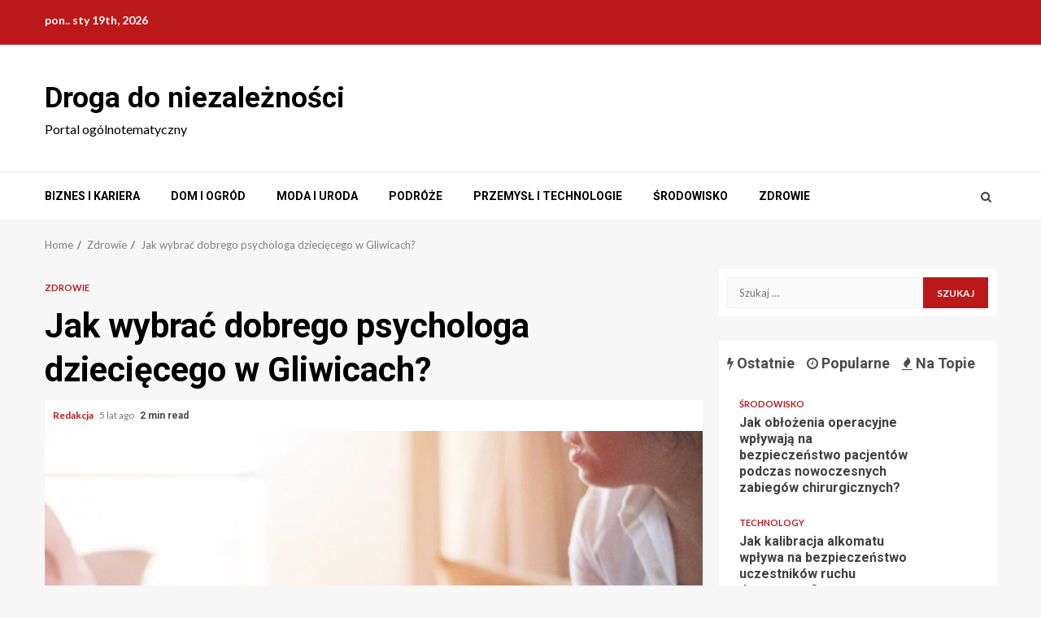

--- FILE ---
content_type: text/html; charset=UTF-8
request_url: https://drogadoniezaleznosci.pl/jak-wybrac-dobrego-psychologa-dzieciecego-w-gliwicach/
body_size: 12269
content:
    <!doctype html>
<html dir="ltr" lang="pl-PL" prefix="og: https://ogp.me/ns#">
    <head>
        <meta charset="UTF-8">
        <meta name="viewport" content="width=device-width, initial-scale=1">
        <link rel="profile" href="https://gmpg.org/xfn/11">

        <title>Jak wybrać dobrego psychologa dziecięcego w Gliwicach? - Droga do niezależności</title>

		<!-- All in One SEO 4.7.7 - aioseo.com -->
	<meta name="description" content="Gdy zaobserwuje się u dziecka trudności i niepokojące zachowania, to warto jak najszybciej skontaktować się z doświadczonym psychologiem dziecięcym w Gliwicach. Niestety znalezienie dobrego gabinetu wcale nie jest tak prostym zadaniem, jakby to mogło wydawać się na pierwszy rzut oka. Niniejszy artykuł to doskonały wybór właśnie dla tych rodziców, którzy poszukują dobrego psychologa dziecięcego, ale" />
	<meta name="robots" content="max-image-preview:large" />
	<meta name="author" content="Redakcja"/>
	<meta name="google-site-verification" content="SnhbGfH9Xm_WbJz-OdCXx5WImxtV8ij1yLBTmBNBmQU" />
	<link rel="canonical" href="https://drogadoniezaleznosci.pl/jak-wybrac-dobrego-psychologa-dzieciecego-w-gliwicach/" />
	<meta name="generator" content="All in One SEO (AIOSEO) 4.7.7" />
		<meta property="og:locale" content="pl_PL" />
		<meta property="og:site_name" content="Droga do niezależności - Portal ogólnotematyczny" />
		<meta property="og:type" content="article" />
		<meta property="og:title" content="Jak wybrać dobrego psychologa dziecięcego w Gliwicach? - Droga do niezależności" />
		<meta property="og:description" content="Gdy zaobserwuje się u dziecka trudności i niepokojące zachowania, to warto jak najszybciej skontaktować się z doświadczonym psychologiem dziecięcym w Gliwicach. Niestety znalezienie dobrego gabinetu wcale nie jest tak prostym zadaniem, jakby to mogło wydawać się na pierwszy rzut oka. Niniejszy artykuł to doskonały wybór właśnie dla tych rodziców, którzy poszukują dobrego psychologa dziecięcego, ale" />
		<meta property="og:url" content="https://drogadoniezaleznosci.pl/jak-wybrac-dobrego-psychologa-dzieciecego-w-gliwicach/" />
		<meta property="article:published_time" content="2020-08-25T12:43:50+00:00" />
		<meta property="article:modified_time" content="2020-08-25T12:43:53+00:00" />
		<meta name="twitter:card" content="summary_large_image" />
		<meta name="twitter:title" content="Jak wybrać dobrego psychologa dziecięcego w Gliwicach? - Droga do niezależności" />
		<meta name="twitter:description" content="Gdy zaobserwuje się u dziecka trudności i niepokojące zachowania, to warto jak najszybciej skontaktować się z doświadczonym psychologiem dziecięcym w Gliwicach. Niestety znalezienie dobrego gabinetu wcale nie jest tak prostym zadaniem, jakby to mogło wydawać się na pierwszy rzut oka. Niniejszy artykuł to doskonały wybór właśnie dla tych rodziców, którzy poszukują dobrego psychologa dziecięcego, ale" />
		<script type="application/ld+json" class="aioseo-schema">
			{"@context":"https:\/\/schema.org","@graph":[{"@type":"BlogPosting","@id":"https:\/\/drogadoniezaleznosci.pl\/jak-wybrac-dobrego-psychologa-dzieciecego-w-gliwicach\/#blogposting","name":"Jak wybra\u0107 dobrego psychologa dzieci\u0119cego w Gliwicach? - Droga do niezale\u017cno\u015bci","headline":"Jak wybra\u0107 dobrego psychologa dzieci\u0119cego w Gliwicach?","author":{"@id":"https:\/\/drogadoniezaleznosci.pl\/author\/admin\/#author"},"publisher":{"@id":"https:\/\/drogadoniezaleznosci.pl\/#organization"},"image":{"@type":"ImageObject","url":"https:\/\/drogadoniezaleznosci.pl\/wp-content\/uploads\/2020\/08\/wdobrym-6-3.jpg","width":1200,"height":800},"datePublished":"2020-08-25T12:43:50+00:00","dateModified":"2020-08-25T12:43:53+00:00","inLanguage":"pl-PL","mainEntityOfPage":{"@id":"https:\/\/drogadoniezaleznosci.pl\/jak-wybrac-dobrego-psychologa-dzieciecego-w-gliwicach\/#webpage"},"isPartOf":{"@id":"https:\/\/drogadoniezaleznosci.pl\/jak-wybrac-dobrego-psychologa-dzieciecego-w-gliwicach\/#webpage"},"articleSection":"Zdrowie"},{"@type":"BreadcrumbList","@id":"https:\/\/drogadoniezaleznosci.pl\/jak-wybrac-dobrego-psychologa-dzieciecego-w-gliwicach\/#breadcrumblist","itemListElement":[{"@type":"ListItem","@id":"https:\/\/drogadoniezaleznosci.pl\/#listItem","position":1,"name":"Dom","item":"https:\/\/drogadoniezaleznosci.pl\/","nextItem":{"@type":"ListItem","@id":"https:\/\/drogadoniezaleznosci.pl\/jak-wybrac-dobrego-psychologa-dzieciecego-w-gliwicach\/#listItem","name":"Jak wybra\u0107 dobrego psychologa dzieci\u0119cego w Gliwicach?"}},{"@type":"ListItem","@id":"https:\/\/drogadoniezaleznosci.pl\/jak-wybrac-dobrego-psychologa-dzieciecego-w-gliwicach\/#listItem","position":2,"name":"Jak wybra\u0107 dobrego psychologa dzieci\u0119cego w Gliwicach?","previousItem":{"@type":"ListItem","@id":"https:\/\/drogadoniezaleznosci.pl\/#listItem","name":"Dom"}}]},{"@type":"Organization","@id":"https:\/\/drogadoniezaleznosci.pl\/#organization","name":"Droga do niezale\u017cno\u015bci","description":"Portal og\u00f3lnotematyczny","url":"https:\/\/drogadoniezaleznosci.pl\/"},{"@type":"Person","@id":"https:\/\/drogadoniezaleznosci.pl\/author\/admin\/#author","url":"https:\/\/drogadoniezaleznosci.pl\/author\/admin\/","name":"Redakcja","image":{"@type":"ImageObject","@id":"https:\/\/drogadoniezaleznosci.pl\/jak-wybrac-dobrego-psychologa-dzieciecego-w-gliwicach\/#authorImage","url":"https:\/\/secure.gravatar.com\/avatar\/e46dd4375cb968f43e695aee638a2156?s=96&d=mm&r=g","width":96,"height":96,"caption":"Redakcja"}},{"@type":"WebPage","@id":"https:\/\/drogadoniezaleznosci.pl\/jak-wybrac-dobrego-psychologa-dzieciecego-w-gliwicach\/#webpage","url":"https:\/\/drogadoniezaleznosci.pl\/jak-wybrac-dobrego-psychologa-dzieciecego-w-gliwicach\/","name":"Jak wybra\u0107 dobrego psychologa dzieci\u0119cego w Gliwicach? - Droga do niezale\u017cno\u015bci","description":"Gdy zaobserwuje si\u0119 u dziecka trudno\u015bci i niepokoj\u0105ce zachowania, to warto jak najszybciej skontaktowa\u0107 si\u0119 z do\u015bwiadczonym psychologiem dzieci\u0119cym w Gliwicach. Niestety znalezienie dobrego gabinetu wcale nie jest tak prostym zadaniem, jakby to mog\u0142o wydawa\u0107 si\u0119 na pierwszy rzut oka. Niniejszy artyku\u0142 to doskona\u0142y wyb\u00f3r w\u0142a\u015bnie dla tych rodzic\u00f3w, kt\u00f3rzy poszukuj\u0105 dobrego psychologa dzieci\u0119cego, ale","inLanguage":"pl-PL","isPartOf":{"@id":"https:\/\/drogadoniezaleznosci.pl\/#website"},"breadcrumb":{"@id":"https:\/\/drogadoniezaleznosci.pl\/jak-wybrac-dobrego-psychologa-dzieciecego-w-gliwicach\/#breadcrumblist"},"author":{"@id":"https:\/\/drogadoniezaleznosci.pl\/author\/admin\/#author"},"creator":{"@id":"https:\/\/drogadoniezaleznosci.pl\/author\/admin\/#author"},"image":{"@type":"ImageObject","url":"https:\/\/drogadoniezaleznosci.pl\/wp-content\/uploads\/2020\/08\/wdobrym-6-3.jpg","@id":"https:\/\/drogadoniezaleznosci.pl\/jak-wybrac-dobrego-psychologa-dzieciecego-w-gliwicach\/#mainImage","width":1200,"height":800},"primaryImageOfPage":{"@id":"https:\/\/drogadoniezaleznosci.pl\/jak-wybrac-dobrego-psychologa-dzieciecego-w-gliwicach\/#mainImage"},"datePublished":"2020-08-25T12:43:50+00:00","dateModified":"2020-08-25T12:43:53+00:00"},{"@type":"WebSite","@id":"https:\/\/drogadoniezaleznosci.pl\/#website","url":"https:\/\/drogadoniezaleznosci.pl\/","name":"Droga do niezale\u017cno\u015bci","description":"Portal og\u00f3lnotematyczny","inLanguage":"pl-PL","publisher":{"@id":"https:\/\/drogadoniezaleznosci.pl\/#organization"}}]}
		</script>
		<!-- All in One SEO -->

<link rel='dns-prefetch' href='//fonts.googleapis.com' />
<link rel="alternate" type="application/rss+xml" title="Droga do niezależności &raquo; Kanał z wpisami" href="https://drogadoniezaleznosci.pl/feed/" />
<script type="text/javascript">
window._wpemojiSettings = {"baseUrl":"https:\/\/s.w.org\/images\/core\/emoji\/14.0.0\/72x72\/","ext":".png","svgUrl":"https:\/\/s.w.org\/images\/core\/emoji\/14.0.0\/svg\/","svgExt":".svg","source":{"concatemoji":"https:\/\/drogadoniezaleznosci.pl\/wp-includes\/js\/wp-emoji-release.min.js?ver=6.2.8"}};
/*! This file is auto-generated */
!function(e,a,t){var n,r,o,i=a.createElement("canvas"),p=i.getContext&&i.getContext("2d");function s(e,t){p.clearRect(0,0,i.width,i.height),p.fillText(e,0,0);e=i.toDataURL();return p.clearRect(0,0,i.width,i.height),p.fillText(t,0,0),e===i.toDataURL()}function c(e){var t=a.createElement("script");t.src=e,t.defer=t.type="text/javascript",a.getElementsByTagName("head")[0].appendChild(t)}for(o=Array("flag","emoji"),t.supports={everything:!0,everythingExceptFlag:!0},r=0;r<o.length;r++)t.supports[o[r]]=function(e){if(p&&p.fillText)switch(p.textBaseline="top",p.font="600 32px Arial",e){case"flag":return s("\ud83c\udff3\ufe0f\u200d\u26a7\ufe0f","\ud83c\udff3\ufe0f\u200b\u26a7\ufe0f")?!1:!s("\ud83c\uddfa\ud83c\uddf3","\ud83c\uddfa\u200b\ud83c\uddf3")&&!s("\ud83c\udff4\udb40\udc67\udb40\udc62\udb40\udc65\udb40\udc6e\udb40\udc67\udb40\udc7f","\ud83c\udff4\u200b\udb40\udc67\u200b\udb40\udc62\u200b\udb40\udc65\u200b\udb40\udc6e\u200b\udb40\udc67\u200b\udb40\udc7f");case"emoji":return!s("\ud83e\udef1\ud83c\udffb\u200d\ud83e\udef2\ud83c\udfff","\ud83e\udef1\ud83c\udffb\u200b\ud83e\udef2\ud83c\udfff")}return!1}(o[r]),t.supports.everything=t.supports.everything&&t.supports[o[r]],"flag"!==o[r]&&(t.supports.everythingExceptFlag=t.supports.everythingExceptFlag&&t.supports[o[r]]);t.supports.everythingExceptFlag=t.supports.everythingExceptFlag&&!t.supports.flag,t.DOMReady=!1,t.readyCallback=function(){t.DOMReady=!0},t.supports.everything||(n=function(){t.readyCallback()},a.addEventListener?(a.addEventListener("DOMContentLoaded",n,!1),e.addEventListener("load",n,!1)):(e.attachEvent("onload",n),a.attachEvent("onreadystatechange",function(){"complete"===a.readyState&&t.readyCallback()})),(e=t.source||{}).concatemoji?c(e.concatemoji):e.wpemoji&&e.twemoji&&(c(e.twemoji),c(e.wpemoji)))}(window,document,window._wpemojiSettings);
</script>
<style type="text/css">
img.wp-smiley,
img.emoji {
	display: inline !important;
	border: none !important;
	box-shadow: none !important;
	height: 1em !important;
	width: 1em !important;
	margin: 0 0.07em !important;
	vertical-align: -0.1em !important;
	background: none !important;
	padding: 0 !important;
}
</style>
	<link rel='stylesheet' id='wp-block-library-css' href='https://drogadoniezaleznosci.pl/wp-includes/css/dist/block-library/style.min.css?ver=6.2.8' type='text/css' media='all' />
<link rel='stylesheet' id='classic-theme-styles-css' href='https://drogadoniezaleznosci.pl/wp-includes/css/classic-themes.min.css?ver=6.2.8' type='text/css' media='all' />
<style id='global-styles-inline-css' type='text/css'>
body{--wp--preset--color--black: #000000;--wp--preset--color--cyan-bluish-gray: #abb8c3;--wp--preset--color--white: #ffffff;--wp--preset--color--pale-pink: #f78da7;--wp--preset--color--vivid-red: #cf2e2e;--wp--preset--color--luminous-vivid-orange: #ff6900;--wp--preset--color--luminous-vivid-amber: #fcb900;--wp--preset--color--light-green-cyan: #7bdcb5;--wp--preset--color--vivid-green-cyan: #00d084;--wp--preset--color--pale-cyan-blue: #8ed1fc;--wp--preset--color--vivid-cyan-blue: #0693e3;--wp--preset--color--vivid-purple: #9b51e0;--wp--preset--gradient--vivid-cyan-blue-to-vivid-purple: linear-gradient(135deg,rgba(6,147,227,1) 0%,rgb(155,81,224) 100%);--wp--preset--gradient--light-green-cyan-to-vivid-green-cyan: linear-gradient(135deg,rgb(122,220,180) 0%,rgb(0,208,130) 100%);--wp--preset--gradient--luminous-vivid-amber-to-luminous-vivid-orange: linear-gradient(135deg,rgba(252,185,0,1) 0%,rgba(255,105,0,1) 100%);--wp--preset--gradient--luminous-vivid-orange-to-vivid-red: linear-gradient(135deg,rgba(255,105,0,1) 0%,rgb(207,46,46) 100%);--wp--preset--gradient--very-light-gray-to-cyan-bluish-gray: linear-gradient(135deg,rgb(238,238,238) 0%,rgb(169,184,195) 100%);--wp--preset--gradient--cool-to-warm-spectrum: linear-gradient(135deg,rgb(74,234,220) 0%,rgb(151,120,209) 20%,rgb(207,42,186) 40%,rgb(238,44,130) 60%,rgb(251,105,98) 80%,rgb(254,248,76) 100%);--wp--preset--gradient--blush-light-purple: linear-gradient(135deg,rgb(255,206,236) 0%,rgb(152,150,240) 100%);--wp--preset--gradient--blush-bordeaux: linear-gradient(135deg,rgb(254,205,165) 0%,rgb(254,45,45) 50%,rgb(107,0,62) 100%);--wp--preset--gradient--luminous-dusk: linear-gradient(135deg,rgb(255,203,112) 0%,rgb(199,81,192) 50%,rgb(65,88,208) 100%);--wp--preset--gradient--pale-ocean: linear-gradient(135deg,rgb(255,245,203) 0%,rgb(182,227,212) 50%,rgb(51,167,181) 100%);--wp--preset--gradient--electric-grass: linear-gradient(135deg,rgb(202,248,128) 0%,rgb(113,206,126) 100%);--wp--preset--gradient--midnight: linear-gradient(135deg,rgb(2,3,129) 0%,rgb(40,116,252) 100%);--wp--preset--duotone--dark-grayscale: url('#wp-duotone-dark-grayscale');--wp--preset--duotone--grayscale: url('#wp-duotone-grayscale');--wp--preset--duotone--purple-yellow: url('#wp-duotone-purple-yellow');--wp--preset--duotone--blue-red: url('#wp-duotone-blue-red');--wp--preset--duotone--midnight: url('#wp-duotone-midnight');--wp--preset--duotone--magenta-yellow: url('#wp-duotone-magenta-yellow');--wp--preset--duotone--purple-green: url('#wp-duotone-purple-green');--wp--preset--duotone--blue-orange: url('#wp-duotone-blue-orange');--wp--preset--font-size--small: 13px;--wp--preset--font-size--medium: 20px;--wp--preset--font-size--large: 36px;--wp--preset--font-size--x-large: 42px;--wp--preset--spacing--20: 0.44rem;--wp--preset--spacing--30: 0.67rem;--wp--preset--spacing--40: 1rem;--wp--preset--spacing--50: 1.5rem;--wp--preset--spacing--60: 2.25rem;--wp--preset--spacing--70: 3.38rem;--wp--preset--spacing--80: 5.06rem;--wp--preset--shadow--natural: 6px 6px 9px rgba(0, 0, 0, 0.2);--wp--preset--shadow--deep: 12px 12px 50px rgba(0, 0, 0, 0.4);--wp--preset--shadow--sharp: 6px 6px 0px rgba(0, 0, 0, 0.2);--wp--preset--shadow--outlined: 6px 6px 0px -3px rgba(255, 255, 255, 1), 6px 6px rgba(0, 0, 0, 1);--wp--preset--shadow--crisp: 6px 6px 0px rgba(0, 0, 0, 1);}:where(.is-layout-flex){gap: 0.5em;}body .is-layout-flow > .alignleft{float: left;margin-inline-start: 0;margin-inline-end: 2em;}body .is-layout-flow > .alignright{float: right;margin-inline-start: 2em;margin-inline-end: 0;}body .is-layout-flow > .aligncenter{margin-left: auto !important;margin-right: auto !important;}body .is-layout-constrained > .alignleft{float: left;margin-inline-start: 0;margin-inline-end: 2em;}body .is-layout-constrained > .alignright{float: right;margin-inline-start: 2em;margin-inline-end: 0;}body .is-layout-constrained > .aligncenter{margin-left: auto !important;margin-right: auto !important;}body .is-layout-constrained > :where(:not(.alignleft):not(.alignright):not(.alignfull)){max-width: var(--wp--style--global--content-size);margin-left: auto !important;margin-right: auto !important;}body .is-layout-constrained > .alignwide{max-width: var(--wp--style--global--wide-size);}body .is-layout-flex{display: flex;}body .is-layout-flex{flex-wrap: wrap;align-items: center;}body .is-layout-flex > *{margin: 0;}:where(.wp-block-columns.is-layout-flex){gap: 2em;}.has-black-color{color: var(--wp--preset--color--black) !important;}.has-cyan-bluish-gray-color{color: var(--wp--preset--color--cyan-bluish-gray) !important;}.has-white-color{color: var(--wp--preset--color--white) !important;}.has-pale-pink-color{color: var(--wp--preset--color--pale-pink) !important;}.has-vivid-red-color{color: var(--wp--preset--color--vivid-red) !important;}.has-luminous-vivid-orange-color{color: var(--wp--preset--color--luminous-vivid-orange) !important;}.has-luminous-vivid-amber-color{color: var(--wp--preset--color--luminous-vivid-amber) !important;}.has-light-green-cyan-color{color: var(--wp--preset--color--light-green-cyan) !important;}.has-vivid-green-cyan-color{color: var(--wp--preset--color--vivid-green-cyan) !important;}.has-pale-cyan-blue-color{color: var(--wp--preset--color--pale-cyan-blue) !important;}.has-vivid-cyan-blue-color{color: var(--wp--preset--color--vivid-cyan-blue) !important;}.has-vivid-purple-color{color: var(--wp--preset--color--vivid-purple) !important;}.has-black-background-color{background-color: var(--wp--preset--color--black) !important;}.has-cyan-bluish-gray-background-color{background-color: var(--wp--preset--color--cyan-bluish-gray) !important;}.has-white-background-color{background-color: var(--wp--preset--color--white) !important;}.has-pale-pink-background-color{background-color: var(--wp--preset--color--pale-pink) !important;}.has-vivid-red-background-color{background-color: var(--wp--preset--color--vivid-red) !important;}.has-luminous-vivid-orange-background-color{background-color: var(--wp--preset--color--luminous-vivid-orange) !important;}.has-luminous-vivid-amber-background-color{background-color: var(--wp--preset--color--luminous-vivid-amber) !important;}.has-light-green-cyan-background-color{background-color: var(--wp--preset--color--light-green-cyan) !important;}.has-vivid-green-cyan-background-color{background-color: var(--wp--preset--color--vivid-green-cyan) !important;}.has-pale-cyan-blue-background-color{background-color: var(--wp--preset--color--pale-cyan-blue) !important;}.has-vivid-cyan-blue-background-color{background-color: var(--wp--preset--color--vivid-cyan-blue) !important;}.has-vivid-purple-background-color{background-color: var(--wp--preset--color--vivid-purple) !important;}.has-black-border-color{border-color: var(--wp--preset--color--black) !important;}.has-cyan-bluish-gray-border-color{border-color: var(--wp--preset--color--cyan-bluish-gray) !important;}.has-white-border-color{border-color: var(--wp--preset--color--white) !important;}.has-pale-pink-border-color{border-color: var(--wp--preset--color--pale-pink) !important;}.has-vivid-red-border-color{border-color: var(--wp--preset--color--vivid-red) !important;}.has-luminous-vivid-orange-border-color{border-color: var(--wp--preset--color--luminous-vivid-orange) !important;}.has-luminous-vivid-amber-border-color{border-color: var(--wp--preset--color--luminous-vivid-amber) !important;}.has-light-green-cyan-border-color{border-color: var(--wp--preset--color--light-green-cyan) !important;}.has-vivid-green-cyan-border-color{border-color: var(--wp--preset--color--vivid-green-cyan) !important;}.has-pale-cyan-blue-border-color{border-color: var(--wp--preset--color--pale-cyan-blue) !important;}.has-vivid-cyan-blue-border-color{border-color: var(--wp--preset--color--vivid-cyan-blue) !important;}.has-vivid-purple-border-color{border-color: var(--wp--preset--color--vivid-purple) !important;}.has-vivid-cyan-blue-to-vivid-purple-gradient-background{background: var(--wp--preset--gradient--vivid-cyan-blue-to-vivid-purple) !important;}.has-light-green-cyan-to-vivid-green-cyan-gradient-background{background: var(--wp--preset--gradient--light-green-cyan-to-vivid-green-cyan) !important;}.has-luminous-vivid-amber-to-luminous-vivid-orange-gradient-background{background: var(--wp--preset--gradient--luminous-vivid-amber-to-luminous-vivid-orange) !important;}.has-luminous-vivid-orange-to-vivid-red-gradient-background{background: var(--wp--preset--gradient--luminous-vivid-orange-to-vivid-red) !important;}.has-very-light-gray-to-cyan-bluish-gray-gradient-background{background: var(--wp--preset--gradient--very-light-gray-to-cyan-bluish-gray) !important;}.has-cool-to-warm-spectrum-gradient-background{background: var(--wp--preset--gradient--cool-to-warm-spectrum) !important;}.has-blush-light-purple-gradient-background{background: var(--wp--preset--gradient--blush-light-purple) !important;}.has-blush-bordeaux-gradient-background{background: var(--wp--preset--gradient--blush-bordeaux) !important;}.has-luminous-dusk-gradient-background{background: var(--wp--preset--gradient--luminous-dusk) !important;}.has-pale-ocean-gradient-background{background: var(--wp--preset--gradient--pale-ocean) !important;}.has-electric-grass-gradient-background{background: var(--wp--preset--gradient--electric-grass) !important;}.has-midnight-gradient-background{background: var(--wp--preset--gradient--midnight) !important;}.has-small-font-size{font-size: var(--wp--preset--font-size--small) !important;}.has-medium-font-size{font-size: var(--wp--preset--font-size--medium) !important;}.has-large-font-size{font-size: var(--wp--preset--font-size--large) !important;}.has-x-large-font-size{font-size: var(--wp--preset--font-size--x-large) !important;}
.wp-block-navigation a:where(:not(.wp-element-button)){color: inherit;}
:where(.wp-block-columns.is-layout-flex){gap: 2em;}
.wp-block-pullquote{font-size: 1.5em;line-height: 1.6;}
</style>
<link rel='stylesheet' id='contact-form-7-css' href='https://drogadoniezaleznosci.pl/wp-content/plugins/contact-form-7/includes/css/styles.css?ver=5.7.7' type='text/css' media='all' />
<link rel='stylesheet' id='font-awesome-css' href='https://drogadoniezaleznosci.pl/wp-content/themes/magnitude/assets/font-awesome/css/font-awesome.min.css?ver=6.2.8' type='text/css' media='all' />
<link rel='stylesheet' id='bootstrap-css' href='https://drogadoniezaleznosci.pl/wp-content/themes/magnitude/assets/bootstrap/css/bootstrap.min.css?ver=6.2.8' type='text/css' media='all' />
<link rel='stylesheet' id='slick-css-css' href='https://drogadoniezaleznosci.pl/wp-content/themes/magnitude/assets/slick/css/slick.min.css?ver=6.2.8' type='text/css' media='all' />
<link rel='stylesheet' id='sidr-css' href='https://drogadoniezaleznosci.pl/wp-content/themes/magnitude/assets/sidr/css/jquery.sidr.dark.css?ver=6.2.8' type='text/css' media='all' />
<link rel='stylesheet' id='magnific-popup-css' href='https://drogadoniezaleznosci.pl/wp-content/themes/magnitude/assets/magnific-popup/magnific-popup.css?ver=6.2.8' type='text/css' media='all' />
<link rel='stylesheet' id='magnitude-google-fonts-css' href='https://fonts.googleapis.com/css?family=Lato:400,300,400italic,900,700|Roboto:100,300,400,500,700&#038;subset=latin,latin-ext' type='text/css' media='all' />
<link rel='stylesheet' id='magnitude-style-css' href='https://drogadoniezaleznosci.pl/wp-content/themes/magnitude/style.css?ver=6.2.8' type='text/css' media='all' />
<script type='text/javascript' src='https://drogadoniezaleznosci.pl/wp-includes/js/jquery/jquery.min.js?ver=3.6.4' id='jquery-core-js'></script>
<script type='text/javascript' src='https://drogadoniezaleznosci.pl/wp-includes/js/jquery/jquery-migrate.min.js?ver=3.4.0' id='jquery-migrate-js'></script>
<link rel="https://api.w.org/" href="https://drogadoniezaleznosci.pl/wp-json/" /><link rel="alternate" type="application/json" href="https://drogadoniezaleznosci.pl/wp-json/wp/v2/posts/3345" /><link rel="EditURI" type="application/rsd+xml" title="RSD" href="https://drogadoniezaleznosci.pl/xmlrpc.php?rsd" />
<link rel="wlwmanifest" type="application/wlwmanifest+xml" href="https://drogadoniezaleznosci.pl/wp-includes/wlwmanifest.xml" />
<meta name="generator" content="WordPress 6.2.8" />
<link rel='shortlink' href='https://drogadoniezaleznosci.pl/?p=3345' />
<link rel="alternate" type="application/json+oembed" href="https://drogadoniezaleznosci.pl/wp-json/oembed/1.0/embed?url=https%3A%2F%2Fdrogadoniezaleznosci.pl%2Fjak-wybrac-dobrego-psychologa-dzieciecego-w-gliwicach%2F" />
<link rel="alternate" type="text/xml+oembed" href="https://drogadoniezaleznosci.pl/wp-json/oembed/1.0/embed?url=https%3A%2F%2Fdrogadoniezaleznosci.pl%2Fjak-wybrac-dobrego-psychologa-dzieciecego-w-gliwicach%2F&#038;format=xml" />
        <style type="text/css">
                        .site-title a,
            .site-header .site-branding .site-title a:visited,
            .site-header .site-branding .site-title a:hover,
            .site-description {
                color: #000000;
            }

            .header-layout-3 .site-header .site-branding .site-title,
            .site-branding .site-title {
                font-size: 35px;
            }

            @media only screen and (max-width: 640px) {
                .site-branding .site-title {
                    font-size: 40px;

                }
              }   

           @media only screen and (max-width: 375px) {
                    .site-branding .site-title {
                        font-size: 32px;

                    }
                }

                        .elementor-template-full-width .elementor-section.elementor-section-full_width > .elementor-container,
            .elementor-template-full-width .elementor-section.elementor-section-boxed > .elementor-container{
                max-width: 1200px;
            }

        </style>
            </head>

<body data-rsssl=1 class="post-template-default single single-post postid-3345 single-format-standard aft-default-mode aft-secondary-solid-color aft-header-layout-default widget-title-border-bottom default-content-layout align-content-left ">
<svg xmlns="http://www.w3.org/2000/svg" viewBox="0 0 0 0" width="0" height="0" focusable="false" role="none" style="visibility: hidden; position: absolute; left: -9999px; overflow: hidden;" ><defs><filter id="wp-duotone-dark-grayscale"><feColorMatrix color-interpolation-filters="sRGB" type="matrix" values=" .299 .587 .114 0 0 .299 .587 .114 0 0 .299 .587 .114 0 0 .299 .587 .114 0 0 " /><feComponentTransfer color-interpolation-filters="sRGB" ><feFuncR type="table" tableValues="0 0.49803921568627" /><feFuncG type="table" tableValues="0 0.49803921568627" /><feFuncB type="table" tableValues="0 0.49803921568627" /><feFuncA type="table" tableValues="1 1" /></feComponentTransfer><feComposite in2="SourceGraphic" operator="in" /></filter></defs></svg><svg xmlns="http://www.w3.org/2000/svg" viewBox="0 0 0 0" width="0" height="0" focusable="false" role="none" style="visibility: hidden; position: absolute; left: -9999px; overflow: hidden;" ><defs><filter id="wp-duotone-grayscale"><feColorMatrix color-interpolation-filters="sRGB" type="matrix" values=" .299 .587 .114 0 0 .299 .587 .114 0 0 .299 .587 .114 0 0 .299 .587 .114 0 0 " /><feComponentTransfer color-interpolation-filters="sRGB" ><feFuncR type="table" tableValues="0 1" /><feFuncG type="table" tableValues="0 1" /><feFuncB type="table" tableValues="0 1" /><feFuncA type="table" tableValues="1 1" /></feComponentTransfer><feComposite in2="SourceGraphic" operator="in" /></filter></defs></svg><svg xmlns="http://www.w3.org/2000/svg" viewBox="0 0 0 0" width="0" height="0" focusable="false" role="none" style="visibility: hidden; position: absolute; left: -9999px; overflow: hidden;" ><defs><filter id="wp-duotone-purple-yellow"><feColorMatrix color-interpolation-filters="sRGB" type="matrix" values=" .299 .587 .114 0 0 .299 .587 .114 0 0 .299 .587 .114 0 0 .299 .587 .114 0 0 " /><feComponentTransfer color-interpolation-filters="sRGB" ><feFuncR type="table" tableValues="0.54901960784314 0.98823529411765" /><feFuncG type="table" tableValues="0 1" /><feFuncB type="table" tableValues="0.71764705882353 0.25490196078431" /><feFuncA type="table" tableValues="1 1" /></feComponentTransfer><feComposite in2="SourceGraphic" operator="in" /></filter></defs></svg><svg xmlns="http://www.w3.org/2000/svg" viewBox="0 0 0 0" width="0" height="0" focusable="false" role="none" style="visibility: hidden; position: absolute; left: -9999px; overflow: hidden;" ><defs><filter id="wp-duotone-blue-red"><feColorMatrix color-interpolation-filters="sRGB" type="matrix" values=" .299 .587 .114 0 0 .299 .587 .114 0 0 .299 .587 .114 0 0 .299 .587 .114 0 0 " /><feComponentTransfer color-interpolation-filters="sRGB" ><feFuncR type="table" tableValues="0 1" /><feFuncG type="table" tableValues="0 0.27843137254902" /><feFuncB type="table" tableValues="0.5921568627451 0.27843137254902" /><feFuncA type="table" tableValues="1 1" /></feComponentTransfer><feComposite in2="SourceGraphic" operator="in" /></filter></defs></svg><svg xmlns="http://www.w3.org/2000/svg" viewBox="0 0 0 0" width="0" height="0" focusable="false" role="none" style="visibility: hidden; position: absolute; left: -9999px; overflow: hidden;" ><defs><filter id="wp-duotone-midnight"><feColorMatrix color-interpolation-filters="sRGB" type="matrix" values=" .299 .587 .114 0 0 .299 .587 .114 0 0 .299 .587 .114 0 0 .299 .587 .114 0 0 " /><feComponentTransfer color-interpolation-filters="sRGB" ><feFuncR type="table" tableValues="0 0" /><feFuncG type="table" tableValues="0 0.64705882352941" /><feFuncB type="table" tableValues="0 1" /><feFuncA type="table" tableValues="1 1" /></feComponentTransfer><feComposite in2="SourceGraphic" operator="in" /></filter></defs></svg><svg xmlns="http://www.w3.org/2000/svg" viewBox="0 0 0 0" width="0" height="0" focusable="false" role="none" style="visibility: hidden; position: absolute; left: -9999px; overflow: hidden;" ><defs><filter id="wp-duotone-magenta-yellow"><feColorMatrix color-interpolation-filters="sRGB" type="matrix" values=" .299 .587 .114 0 0 .299 .587 .114 0 0 .299 .587 .114 0 0 .299 .587 .114 0 0 " /><feComponentTransfer color-interpolation-filters="sRGB" ><feFuncR type="table" tableValues="0.78039215686275 1" /><feFuncG type="table" tableValues="0 0.94901960784314" /><feFuncB type="table" tableValues="0.35294117647059 0.47058823529412" /><feFuncA type="table" tableValues="1 1" /></feComponentTransfer><feComposite in2="SourceGraphic" operator="in" /></filter></defs></svg><svg xmlns="http://www.w3.org/2000/svg" viewBox="0 0 0 0" width="0" height="0" focusable="false" role="none" style="visibility: hidden; position: absolute; left: -9999px; overflow: hidden;" ><defs><filter id="wp-duotone-purple-green"><feColorMatrix color-interpolation-filters="sRGB" type="matrix" values=" .299 .587 .114 0 0 .299 .587 .114 0 0 .299 .587 .114 0 0 .299 .587 .114 0 0 " /><feComponentTransfer color-interpolation-filters="sRGB" ><feFuncR type="table" tableValues="0.65098039215686 0.40392156862745" /><feFuncG type="table" tableValues="0 1" /><feFuncB type="table" tableValues="0.44705882352941 0.4" /><feFuncA type="table" tableValues="1 1" /></feComponentTransfer><feComposite in2="SourceGraphic" operator="in" /></filter></defs></svg><svg xmlns="http://www.w3.org/2000/svg" viewBox="0 0 0 0" width="0" height="0" focusable="false" role="none" style="visibility: hidden; position: absolute; left: -9999px; overflow: hidden;" ><defs><filter id="wp-duotone-blue-orange"><feColorMatrix color-interpolation-filters="sRGB" type="matrix" values=" .299 .587 .114 0 0 .299 .587 .114 0 0 .299 .587 .114 0 0 .299 .587 .114 0 0 " /><feComponentTransfer color-interpolation-filters="sRGB" ><feFuncR type="table" tableValues="0.098039215686275 1" /><feFuncG type="table" tableValues="0 0.66274509803922" /><feFuncB type="table" tableValues="0.84705882352941 0.41960784313725" /><feFuncA type="table" tableValues="1 1" /></feComponentTransfer><feComposite in2="SourceGraphic" operator="in" /></filter></defs></svg>
    <div id="af-preloader">
        <div id="loader-wrapper">
            <div id="loader">
                <div class="load__animation"></div>
            </div>
        </div>
    </div>

<div id="page" class="site af-whole-wrapper">
    <a class="skip-link screen-reader-text" href="#content">Skip to content</a>


        <header id="masthead" class="header-layout-default magnitude-header">
            <div class="top-header">
    <div class="container-wrapper">
        <div class="top-bar-flex">
            <div class="top-bar-left col-2">
                                <div class="date-bar-left">
                                <span class="topbar-date">
        pon.. sty 19th, 2026     </span>
                        </div>
            </div>
            <div class="top-bar-right col-2">
                <div class="aft-small-social-menu">
                                                </div>
            </div>
        </div>
    </div>
</div>
<div class="af-middle-header " data-background="">
    <div class="container-wrapper">
        <div class="af-middle-container">
            <div class="logo">
                        <div class="site-branding">
                            <p class="site-title font-family-1">
                    <a href="https://drogadoniezaleznosci.pl/" class="site-title-anchor"
                       rel="home">Droga do niezależności</a>
                </p>
            
                            <p class="site-description">Portal og&oacute;lnotematyczny</p>
                    </div>

                </div>
            <div class="header-advertise">
                            </div>
        </div>
    </div>
</div>
<div id="main-navigation-bar" class="af-bottom-header">
    <div class="container-wrapper">
        <div class="af-bottom-head-nav">
                    <div class="navigation-container">
            <nav class="main-navigation clearfix">

                                        <span class="toggle-menu" aria-controls="primary-menu" aria-expanded="false">
                                        <span class="screen-reader-text">
                                            Primary Menu                                        </span>
                                        <i class="ham"></i>
                                    </span>


                <div class="menu main-menu menu-desktop show-menu-border"><ul id="primary-menu" class="menu"><li id="menu-item-5" class="menu-item menu-item-type-taxonomy menu-item-object-category menu-item-5"><a href="https://drogadoniezaleznosci.pl/category/biznes-i-kariera/">Biznes i kariera</a></li>
<li id="menu-item-6" class="menu-item menu-item-type-taxonomy menu-item-object-category menu-item-6"><a href="https://drogadoniezaleznosci.pl/category/dom-i-ogrod/">Dom i ogród</a></li>
<li id="menu-item-7" class="menu-item menu-item-type-taxonomy menu-item-object-category menu-item-7"><a href="https://drogadoniezaleznosci.pl/category/moda-i-uroda/">Moda i uroda</a></li>
<li id="menu-item-8" class="menu-item menu-item-type-taxonomy menu-item-object-category menu-item-8"><a href="https://drogadoniezaleznosci.pl/category/podroze/">Podróże</a></li>
<li id="menu-item-9" class="menu-item menu-item-type-taxonomy menu-item-object-category menu-item-9"><a href="https://drogadoniezaleznosci.pl/category/przemysl-i-technologie/">Przemysł i technologie</a></li>
<li id="menu-item-10" class="menu-item menu-item-type-taxonomy menu-item-object-category menu-item-10"><a href="https://drogadoniezaleznosci.pl/category/srodowisko/">Środowisko</a></li>
<li id="menu-item-11" class="menu-item menu-item-type-taxonomy menu-item-object-category current-post-ancestor current-menu-parent current-post-parent menu-item-11"><a href="https://drogadoniezaleznosci.pl/category/zdrowie/">Zdrowie</a></li>
</ul></div>            </nav>
        </div>

                        <div class="af-search-wrap">
            <div class="search-overlay">
                <a href="#" title="Search" class="search-icon">
                    <i class="fa fa-search"></i>
                </a>
                <div class="af-search-form">
                    <form role="search" method="get" class="search-form" action="https://drogadoniezaleznosci.pl/">
				<label>
					<span class="screen-reader-text">Szukaj:</span>
					<input type="search" class="search-field" placeholder="Szukaj &hellip;" value="" name="s" />
				</label>
				<input type="submit" class="search-submit" value="Szukaj" />
			</form>                </div>
            </div>
        </div>

            </div>
    </div>
</div>
    

        </header>

        <!-- end slider-section -->
        

<div class="af-breadcrumbs-wrapper container-wrapper">
            <div class="af-breadcrumbs font-family-1 color-pad">
                <div role="navigation" aria-label="Breadcrumbs" class="breadcrumb-trail breadcrumbs" itemprop="breadcrumb"><ul class="trail-items" itemscope itemtype="http://schema.org/BreadcrumbList"><meta name="numberOfItems" content="3" /><meta name="itemListOrder" content="Ascending" /><li itemprop="itemListElement" itemscope itemtype="http://schema.org/ListItem" class="trail-item trail-begin"><a href="https://drogadoniezaleznosci.pl/" rel="home" itemprop="item"><span itemprop="name">Home</span></a><meta itemprop="position" content="1" /></li><li itemprop="itemListElement" itemscope itemtype="http://schema.org/ListItem" class="trail-item"><a href="https://drogadoniezaleznosci.pl/category/zdrowie/" itemprop="item"><span itemprop="name">Zdrowie</span></a><meta itemprop="position" content="2" /></li><li itemprop="itemListElement" itemscope itemtype="http://schema.org/ListItem" class="trail-item trail-end"><a href="https://drogadoniezaleznosci.pl/jak-wybrac-dobrego-psychologa-dzieciecego-w-gliwicach/" itemprop="item"><span itemprop="name">Jak wybrać dobrego psychologa dziecięcego w Gliwicach?</span></a><meta itemprop="position" content="3" /></li></ul></div>            </div>
        </div>


    

    <div id="content" class="container-wrapper">    <div id="primary" class="content-area">
        <main id="main" class="site-main">
                                <article id="post-3345" class="post-3345 post type-post status-publish format-standard has-post-thumbnail hentry category-zdrowie">

                        <div class="entry-content-wrap read-single social-after-title">
                                    <header class="entry-header pos-rel ">
            <div class="read-details">
                <div class="entry-header-details">
                    
                        <div class="figure-categories read-categories figure-categories-bg">
                                                        <ul class="cat-links"><li class="meta-category">
                             <a class="magnitude-categories category-color-1" href="https://drogadoniezaleznosci.pl/category/zdrowie/">
                                 Zdrowie
                             </a>
                        </li></ul>                        </div>
                                        <h1 class="entry-title">Jak wybrać dobrego psychologa dziecięcego w Gliwicach?</h1>
                    <div class="aft-post-excerpt-and-meta color-pad pad ptb-10">
                                                
                                                <div class="entry-meta">

                            
            <span class="author-links">

                
                    <span class="item-metadata posts-author byline">

            <a href="https://drogadoniezaleznosci.pl/author/admin/">
                Redakcja            </a>
        </span>
                
                                    <span class="item-metadata posts-date">

                        5 lat ago            </span>
                
        </span>
                                    <span class="min-read">2 min read</span>                                <div class="aft-comment-view-share">
            </div>
                            </div>
                        
                    </div>
                </div>
            </div>
            

        </header><!-- .entry-header -->

                        <div class="read-img pos-rel">
                                    <div class="post-thumbnail full-width-image">
                    <img width="1024" height="683" src="https://drogadoniezaleznosci.pl/wp-content/uploads/2020/08/wdobrym-6-3-1024x683.jpg" class="attachment-magnitude-featured size-magnitude-featured wp-post-image" alt="" decoding="async" srcset="https://drogadoniezaleznosci.pl/wp-content/uploads/2020/08/wdobrym-6-3-1024x683.jpg 1024w, https://drogadoniezaleznosci.pl/wp-content/uploads/2020/08/wdobrym-6-3-300x200.jpg 300w, https://drogadoniezaleznosci.pl/wp-content/uploads/2020/08/wdobrym-6-3-768x512.jpg 768w, https://drogadoniezaleznosci.pl/wp-content/uploads/2020/08/wdobrym-6-3.jpg 1200w" sizes="(max-width: 1024px) 100vw, 1024px" />                </div>
            
                                            </div>

            

        <!-- end slider-section -->
                                    

    <div class="color-pad">
        <div class="entry-content read-details pad ptb-10">
            <p>Gdy zaobserwuje się u dziecka trudności i niepokojące zachowania, to warto jak najszybciej skontaktować się z doświadczonym psychologiem dziecięcym w Gliwicach. Niestety znalezienie dobrego gabinetu wcale nie jest tak prostym zadaniem, jakby to mogło wydawać się na pierwszy rzut oka. Niniejszy artykuł to doskonały wybór właśnie dla tych rodziców, którzy poszukują dobrego psychologa dziecięcego, ale nie mają zielonego pojęcia jak za to się zabrać.<br />
<span id="more-3345"></span></p>
<h2>Dlaczego warto skorzystać z pomocy psychologa?</h2>
<p>Małe dzieci komunikują się z osobami dorosłymi nie tylko poprzez rozmowę, ale również poprzez swoje zachowanie, dlatego też warto zwracać szczególną uwagę na poczynania swoich pociech. Gdy pojawią się niepokojące i bardzo trudne zachowania, takie jak np. agresja lub wycofanie, to warto jak najszybciej skontaktować się z psychologiem dziecięcym.</p>
<p>W wielu przypadkach tylko dobry psycholog dziecięciu w Gliwicach jest w stanie rozszyfrować wysyłane przez dziecko sygnały, dzięki czemu zrozumie jego zachowanie. Dobry psycholog może także dokonać diagnozy i zaproponować skuteczną terapię.</p>
<h2>Jak wybrać dobrego specjalistę?</h2>
<p>Aby wybrać dobrego psychologa dziecięcego, w pierwszej kolejności warto zwrócić uwagę na jego wykształcenie. Osoby, które pracują na co dzień z dziećmi, powinny być specjalistami z zakresu psychologii klinicznej dziecka albo psychologii wychowawczej. Uwagę należy zwrócić nie tylko na ukończone szkolenia, ale również na obszar pracy. Jedni psychologowie mogą dobrze radzić sobie z młodzieżą, a drudzy z małymi dziećmi.</p>
<p>Kolejnym elementem na który należy zwrócić szczególną uwagę jest oczywiście doświadczenie. Jeżeli zależy nam na fachowej diagnozie w kierunku konkretnego zaburzenia, warto poszukać specjalisty w danej dziedzinie. Pamiętać należy o tym, że nie każdy <a href="https://wdobrymkierunku.com/">psycholog dziecięciu w Gliwicach</a> zajmuje się diagnozą wszystkich zaburzeń.</p>
<h2>Odpowiednie podejście terapeutyczne</h2>
<p>Psychologowie dziecięcy mogą mieć bardzo różne podejście terapeutyczne, dlatego też warto upewnić się, czy jest ono zgodne z naszymi wartościami. Terapia behawioralna nie będzie dobrym wyborem dla rodziców, którzy z powodu swojej filozofii nie stosują nagród i kar.</p>
<p>Rodzice, którzy z kolei zgadzają się z koncepcją Juula albo NVC, powinni rozejrzeć się za specjalistami, którzy także inspirują się głównie tego typu koncepcjami bliskości. Najbezpieczniejszym wyborem jest dokładne zapoznanie się z najpopularniejszymi nurtami terapeutycznymi, dzięki czemu zdecydowanie łatwiej będzie znaleźć odpowiedniego psychologa dziecięcego.</p>
                            <div class="post-item-metadata entry-meta">
                                    </div>
                        
	<nav class="navigation post-navigation" aria-label="Continue Reading">
		<h2 class="screen-reader-text">Continue Reading</h2>
		<div class="nav-links"><div class="nav-previous"><a href="https://drogadoniezaleznosci.pl/podologia-w-trosce-o-zdrowe-i-ladne-stopy/" rel="prev"><span class="em-post-navigation">Previous:</span> Podologia – w trosce o zdrowe i ładne stopy</a></div><div class="nav-next"><a href="https://drogadoniezaleznosci.pl/najlepsze-alkomaty/" rel="next"><span class="em-post-navigation">Next:</span> Najlepsze alkomaty</a></div></div>
	</nav>                    </div><!-- .entry-content -->
    </div>
                        </div>

                        
                        
<div class="promotionspace enable-promotionspace">

        <div class="af-reated-posts magnitude-customizer">
                            <h4 class="related-title widget-title header-after1">
                    <span class="header-after">
                        Powiązane wpisy                    </span>    
                </h4>
                        <div class="af-container-row clearfix">
                                    <div class="col-3 float-l pad latest-posts-grid af-sec-post" data-mh="latest-posts-grid">
                        <div class="read-single color-pad">
                            <div class="read-img pos-rel read-bg-img">
                                <a class="aft-post-image-link" href="https://drogadoniezaleznosci.pl/wplyw-snu-na-efektywna-regeneracje-organizmu-po-spozyciu-alkoholu/">
                                                                        Wpływ snu na efektywną regenerację organizmu po spożyciu alkoholu                                </a>
                                                                <span class="min-read">3 min read</span>                                
                            </div>
                            <div class="read-details color-tp-pad pad ptb-10">

                                <div class="read-categories">
                                    <ul class="cat-links"><li class="meta-category">
                             <a class="magnitude-categories category-color-1" href="https://drogadoniezaleznosci.pl/category/zdrowie/">
                                 Zdrowie
                             </a>
                        </li></ul>                                </div>
                                <div class="read-title">
                                    <h4>
                                        <a href="https://drogadoniezaleznosci.pl/wplyw-snu-na-efektywna-regeneracje-organizmu-po-spozyciu-alkoholu/">Wpływ snu na efektywną regenerację organizmu po spożyciu alkoholu</a>
                                    </h4>
                                </div>

                                <div class="entry-meta">
                                    
            <span class="author-links">

                
                    <span class="item-metadata posts-author byline">

            <a href="https://drogadoniezaleznosci.pl/author/admin/">
                Redakcja            </a>
        </span>
                
                                    <span class="item-metadata posts-date">

                        7 miesięcy ago            </span>
                
        </span>
        
                                        <span class="aft-comment-view-share">
            </span>
                                    </div>

                            </div>
                        </div>
                    </div>
                                    <div class="col-3 float-l pad latest-posts-grid af-sec-post" data-mh="latest-posts-grid">
                        <div class="read-single color-pad">
                            <div class="read-img pos-rel read-bg-img">
                                <a class="aft-post-image-link" href="https://drogadoniezaleznosci.pl/od-uzaleznienia-do-wolnosci-czy-program-terapeutyczny-moze-zmienic-zycie/">
                                                                        Od uzależnienia do wolności – czy program terapeutyczny może zmienić życie?                                </a>
                                                                <span class="min-read">4 min read</span>                                
                            </div>
                            <div class="read-details color-tp-pad pad ptb-10">

                                <div class="read-categories">
                                    <ul class="cat-links"><li class="meta-category">
                             <a class="magnitude-categories category-color-1" href="https://drogadoniezaleznosci.pl/category/zdrowie/">
                                 Zdrowie
                             </a>
                        </li></ul>                                </div>
                                <div class="read-title">
                                    <h4>
                                        <a href="https://drogadoniezaleznosci.pl/od-uzaleznienia-do-wolnosci-czy-program-terapeutyczny-moze-zmienic-zycie/">Od uzależnienia do wolności – czy program terapeutyczny może zmienić życie?</a>
                                    </h4>
                                </div>

                                <div class="entry-meta">
                                    
            <span class="author-links">

                
                    <span class="item-metadata posts-author byline">

            <a href="https://drogadoniezaleznosci.pl/author/admin/">
                Redakcja            </a>
        </span>
                
                                    <span class="item-metadata posts-date">

                        9 miesięcy ago            </span>
                
        </span>
        
                                        <span class="aft-comment-view-share">
            </span>
                                    </div>

                            </div>
                        </div>
                    </div>
                                    <div class="col-3 float-l pad latest-posts-grid af-sec-post" data-mh="latest-posts-grid">
                        <div class="read-single color-pad">
                            <div class="read-img pos-rel read-bg-img">
                                <a class="aft-post-image-link" href="https://drogadoniezaleznosci.pl/rola-technologii-w-rehabilitacji-osob-starszych-aplikacje-i-urzadzenia-wspierajace-zdrowie/">
                                                                        Rola technologii w rehabilitacji osób starszych: aplikacje i urządzenia wspierające zdrowie                                </a>
                                                                <span class="min-read">3 min read</span>                                
                            </div>
                            <div class="read-details color-tp-pad pad ptb-10">

                                <div class="read-categories">
                                    <ul class="cat-links"><li class="meta-category">
                             <a class="magnitude-categories category-color-1" href="https://drogadoniezaleznosci.pl/category/zdrowie/">
                                 Zdrowie
                             </a>
                        </li></ul>                                </div>
                                <div class="read-title">
                                    <h4>
                                        <a href="https://drogadoniezaleznosci.pl/rola-technologii-w-rehabilitacji-osob-starszych-aplikacje-i-urzadzenia-wspierajace-zdrowie/">Rola technologii w rehabilitacji osób starszych: aplikacje i urządzenia wspierające zdrowie</a>
                                    </h4>
                                </div>

                                <div class="entry-meta">
                                    
            <span class="author-links">

                
                    <span class="item-metadata posts-author byline">

            <a href="https://drogadoniezaleznosci.pl/author/admin/">
                Redakcja            </a>
        </span>
                
                                    <span class="item-metadata posts-date">

                        10 miesięcy ago            </span>
                
        </span>
        
                                        <span class="aft-comment-view-share">
            </span>
                                    </div>

                            </div>
                        </div>
                    </div>
                                    <div class="col-3 float-l pad latest-posts-grid af-sec-post" data-mh="latest-posts-grid">
                        <div class="read-single color-pad">
                            <div class="read-img pos-rel read-bg-img">
                                <a class="aft-post-image-link" href="https://drogadoniezaleznosci.pl/nowoczesne-zaopatrzenie-medyczne-trendy-i-technologie-przyszlosci/">
                                                                        Nowoczesne zaopatrzenie medyczne: trendy i technologie przyszłości                                </a>
                                                                <span class="min-read">3 min read</span>                                
                            </div>
                            <div class="read-details color-tp-pad pad ptb-10">

                                <div class="read-categories">
                                    <ul class="cat-links"><li class="meta-category">
                             <a class="magnitude-categories category-color-1" href="https://drogadoniezaleznosci.pl/category/zdrowie/">
                                 Zdrowie
                             </a>
                        </li></ul>                                </div>
                                <div class="read-title">
                                    <h4>
                                        <a href="https://drogadoniezaleznosci.pl/nowoczesne-zaopatrzenie-medyczne-trendy-i-technologie-przyszlosci/">Nowoczesne zaopatrzenie medyczne: trendy i technologie przyszłości</a>
                                    </h4>
                                </div>

                                <div class="entry-meta">
                                    
            <span class="author-links">

                
                    <span class="item-metadata posts-author byline">

            <a href="https://drogadoniezaleznosci.pl/author/admin/">
                Redakcja            </a>
        </span>
                
                                    <span class="item-metadata posts-date">

                        12 miesięcy ago            </span>
                
        </span>
        
                                        <span class="aft-comment-view-share">
            </span>
                                    </div>

                            </div>
                        </div>
                    </div>
                                    <div class="col-3 float-l pad latest-posts-grid af-sec-post" data-mh="latest-posts-grid">
                        <div class="read-single color-pad">
                            <div class="read-img pos-rel read-bg-img">
                                <a class="aft-post-image-link" href="https://drogadoniezaleznosci.pl/owrzodzenia-podudzi-co-to-jest-i-jakie-sa-ich-przyczyny/">
                                    <img width="720" height="380" src="https://drogadoniezaleznosci.pl/wp-content/uploads/2022/06/dobra-17-1-720x380.jpg" class="attachment-magnitude-medium size-magnitude-medium wp-post-image" alt="" decoding="async" loading="lazy" />                                    Owrzodzenia podudzi: Co to jest i jakie są ich przyczyny?                                </a>
                                                                <span class="min-read">3 min read</span>                                
                            </div>
                            <div class="read-details color-tp-pad pad ptb-10">

                                <div class="read-categories">
                                    <ul class="cat-links"><li class="meta-category">
                             <a class="magnitude-categories category-color-1" href="https://drogadoniezaleznosci.pl/category/lifestyle/health/">
                                 Health
                             </a>
                        </li><li class="meta-category">
                             <a class="magnitude-categories category-color-1" href="https://drogadoniezaleznosci.pl/category/zdrowie/">
                                 Zdrowie
                             </a>
                        </li></ul>                                </div>
                                <div class="read-title">
                                    <h4>
                                        <a href="https://drogadoniezaleznosci.pl/owrzodzenia-podudzi-co-to-jest-i-jakie-sa-ich-przyczyny/">Owrzodzenia podudzi: Co to jest i jakie są ich przyczyny?</a>
                                    </h4>
                                </div>

                                <div class="entry-meta">
                                    
            <span class="author-links">

                
                    <span class="item-metadata posts-author byline">

            <a href="https://drogadoniezaleznosci.pl/author/admin/">
                Redakcja            </a>
        </span>
                
                                    <span class="item-metadata posts-date">

                        2 lata ago            </span>
                
        </span>
        
                                        <span class="aft-comment-view-share">
            </span>
                                    </div>

                            </div>
                        </div>
                    </div>
                                    <div class="col-3 float-l pad latest-posts-grid af-sec-post" data-mh="latest-posts-grid">
                        <div class="read-single color-pad">
                            <div class="read-img pos-rel read-bg-img">
                                <a class="aft-post-image-link" href="https://drogadoniezaleznosci.pl/rekawice-medyczne-a-alergie-jak-unikac-reakcji-alergicznych-w-srodowisku-klinicznym/">
                                                                        Rękawice medyczne a alergie – jak unikać reakcji alergicznych w środowisku klinicznym?                                </a>
                                                                <span class="min-read">2 min read</span>                                
                            </div>
                            <div class="read-details color-tp-pad pad ptb-10">

                                <div class="read-categories">
                                    <ul class="cat-links"><li class="meta-category">
                             <a class="magnitude-categories category-color-1" href="https://drogadoniezaleznosci.pl/category/zdrowie/">
                                 Zdrowie
                             </a>
                        </li></ul>                                </div>
                                <div class="read-title">
                                    <h4>
                                        <a href="https://drogadoniezaleznosci.pl/rekawice-medyczne-a-alergie-jak-unikac-reakcji-alergicznych-w-srodowisku-klinicznym/">Rękawice medyczne a alergie – jak unikać reakcji alergicznych w środowisku klinicznym?</a>
                                    </h4>
                                </div>

                                <div class="entry-meta">
                                    
            <span class="author-links">

                
                    <span class="item-metadata posts-author byline">

            <a href="https://drogadoniezaleznosci.pl/author/admin/">
                Redakcja            </a>
        </span>
                
                                    <span class="item-metadata posts-date">

                        2 lata ago            </span>
                
        </span>
        
                                        <span class="aft-comment-view-share">
            </span>
                                    </div>

                            </div>
                        </div>
                    </div>
                            </div>

    </div>
</div>


                    </article>
                
        </main><!-- #main -->
    </div><!-- #primary -->




<div id="secondary" class="sidebar-area aft-sticky-sidebar">
    <div class="theiaStickySidebar">
        <aside class="widget-area color-pad">
            <div id="search-2" class="widget magnitude-widget widget_search"><form role="search" method="get" class="search-form" action="https://drogadoniezaleznosci.pl/">
				<label>
					<span class="screen-reader-text">Szukaj:</span>
					<input type="search" class="search-field" placeholder="Szukaj &hellip;" value="" name="s" />
				</label>
				<input type="submit" class="search-submit" value="Szukaj" />
			</form></div><div id="magnitude_tabbed_posts-2" class="widget magnitude-widget magnitude_tabbed_posts_widget">            <div class="tabbed-container">
                <div class="tabbed-head">
                    <ul class="nav nav-tabs af-tabs tab-warpper" role="tablist">
                        <li class="tab tab-recent active">
                            <a href="#tabbed-2-recent"
                               aria-label="Recent" role="tab"
                               data-toggle="tab" class="font-family-1">
                                <i class="fa fa-bolt" aria-hidden="true"></i>  Ostatnie                            </a>
                        </li>
                        <li role="presentation" class="tab tab-popular">
                            <a href="#tabbed-2-popular"
                               aria-label="Popular" role="tab"
                               data-toggle="tab" class="font-family-1">
                                <i class="fa fa-clock-o" aria-hidden="true"></i>  Popularne                            </a>
                        </li>

                                                    <li class="tab tab-categorised">
                                <a href="#tabbed-2-categorised"
                                   aria-label="Categorised" role="tab"
                                   data-toggle="tab" class="font-family-1">
                                   <i class="fa fa-fire" aria-hidden="true"></i>  Na Topie                                </a>
                            </li>
                                            </ul>
                </div>
                <div class="tab-content af-widget-body">
                    <div id="tabbed-2-recent" role="tabpanel" class="tab-pane active">
                        <ul class="article-item article-list-item article-tabbed-list article-item-left">                    <li class="af-double-column list-style">
                        <div class="read-single clearfix color-pad">
                                                                                    <div class="read-details col-75 float-l pad color-tp-pad">
                                <div class="full-item-metadata primary-font">
                                                                            <div class="figure-categories figure-categories-bg clearfix">
                                            <ul class="cat-links"><li class="meta-category">
                             <a class="magnitude-categories category-color-1" href="https://drogadoniezaleznosci.pl/category/srodowisko/">
                                 Środowisko
                             </a>
                        </li></ul>                                        </div>
                                                                    </div>
                                <div class="full-item-content">
                                    <div class="read-title">
                                        <h4>
                                            <a href="https://drogadoniezaleznosci.pl/jak-oblozenia-operacyjne-wplywaja-na-bezpieczenstwo-pacjentow-podczas-nowoczesnych-zabiegow-chirurgicznych/">
                                                Jak obłożenia operacyjne wpływają na bezpieczeństwo pacjentów podczas nowoczesnych zabiegów chirurgicznych?                                            </a>
                                        </h4>
                                    </div>
                                </div>
                            </div>
                        </div>
                    </li>
                                    <li class="af-double-column list-style">
                        <div class="read-single clearfix color-pad">
                                                                                    <div class="read-details col-75 float-l pad color-tp-pad">
                                <div class="full-item-metadata primary-font">
                                                                            <div class="figure-categories figure-categories-bg clearfix">
                                            <ul class="cat-links"><li class="meta-category">
                             <a class="magnitude-categories category-color-1" href="https://drogadoniezaleznosci.pl/category/technology/">
                                 Technology
                             </a>
                        </li></ul>                                        </div>
                                                                    </div>
                                <div class="full-item-content">
                                    <div class="read-title">
                                        <h4>
                                            <a href="https://drogadoniezaleznosci.pl/jak-kalibracja-alkomatu-wplywa-na-bezpieczenstwo-uczestnikow-ruchu-drogowego/">
                                                Jak kalibracja alkomatu wpływa na bezpieczeństwo uczestników ruchu drogowego?                                            </a>
                                        </h4>
                                    </div>
                                </div>
                            </div>
                        </div>
                    </li>
                                    <li class="af-double-column list-style">
                        <div class="read-single clearfix color-pad">
                                                                                    <div class="read-details col-75 float-l pad color-tp-pad">
                                <div class="full-item-metadata primary-font">
                                                                            <div class="figure-categories figure-categories-bg clearfix">
                                            <ul class="cat-links"><li class="meta-category">
                             <a class="magnitude-categories category-color-1" href="https://drogadoniezaleznosci.pl/category/biznes-i-kariera/">
                                 Biznes i kariera
                             </a>
                        </li></ul>                                        </div>
                                                                    </div>
                                <div class="full-item-content">
                                    <div class="read-title">
                                        <h4>
                                            <a href="https://drogadoniezaleznosci.pl/przewoz-pracownikow-autokarem-klucz-do-lepszej-integracji-zespolu-i-efektywnosci-pracy/">
                                                Przewóz pracowników autokarem: Klucz do lepszej integracji zespołu i efektywności pracy                                            </a>
                                        </h4>
                                    </div>
                                </div>
                            </div>
                        </div>
                    </li>
                                    <li class="af-double-column list-style">
                        <div class="read-single clearfix color-pad">
                                                                                    <div class="read-details col-75 float-l pad color-tp-pad">
                                <div class="full-item-metadata primary-font">
                                                                            <div class="figure-categories figure-categories-bg clearfix">
                                            <ul class="cat-links"><li class="meta-category">
                             <a class="magnitude-categories category-color-1" href="https://drogadoniezaleznosci.pl/category/dom-i-ogrod/">
                                 Dom i ogród
                             </a>
                        </li></ul>                                        </div>
                                                                    </div>
                                <div class="full-item-content">
                                    <div class="read-title">
                                        <h4>
                                            <a href="https://drogadoniezaleznosci.pl/pufy-do-salonu-klucz-do-tworzenia-stref-relaksu-i-spotkan-w-otwartych-wnetrzach/">
                                                Pufy do salonu &#8211; klucz do tworzenia stref relaksu i spotkań w otwartych wnętrzach                                            </a>
                                        </h4>
                                    </div>
                                </div>
                            </div>
                        </div>
                    </li>
                                    <li class="af-double-column list-style">
                        <div class="read-single clearfix color-pad">
                                                                                    <div class="read-details col-75 float-l pad color-tp-pad">
                                <div class="full-item-metadata primary-font">
                                                                            <div class="figure-categories figure-categories-bg clearfix">
                                            <ul class="cat-links"><li class="meta-category">
                             <a class="magnitude-categories category-color-1" href="https://drogadoniezaleznosci.pl/category/zdrowie/">
                                 Zdrowie
                             </a>
                        </li></ul>                                        </div>
                                                                    </div>
                                <div class="full-item-content">
                                    <div class="read-title">
                                        <h4>
                                            <a href="https://drogadoniezaleznosci.pl/wplyw-snu-na-efektywna-regeneracje-organizmu-po-spozyciu-alkoholu/">
                                                Wpływ snu na efektywną regenerację organizmu po spożyciu alkoholu                                            </a>
                                        </h4>
                                    </div>
                                </div>
                            </div>
                        </div>
                    </li>
                </ul>                    </div>
                    <div id="tabbed-2-popular" role="tabpanel" class="tab-pane">
                        <ul class="article-item article-list-item article-tabbed-list article-item-left">                    <li class="af-double-column list-style">
                        <div class="read-single clearfix color-pad">
                                                                                    <div class="read-details col-75 float-l pad color-tp-pad">
                                <div class="full-item-metadata primary-font">
                                                                            <div class="figure-categories figure-categories-bg clearfix">
                                            <ul class="cat-links"><li class="meta-category">
                             <a class="magnitude-categories category-color-1" href="https://drogadoniezaleznosci.pl/category/srodowisko/">
                                 Środowisko
                             </a>
                        </li></ul>                                        </div>
                                                                    </div>
                                <div class="full-item-content">
                                    <div class="read-title">
                                        <h4>
                                            <a href="https://drogadoniezaleznosci.pl/jak-oblozenia-operacyjne-wplywaja-na-bezpieczenstwo-pacjentow-podczas-nowoczesnych-zabiegow-chirurgicznych/">
                                                Jak obłożenia operacyjne wpływają na bezpieczeństwo pacjentów podczas nowoczesnych zabiegów chirurgicznych?                                            </a>
                                        </h4>
                                    </div>
                                </div>
                            </div>
                        </div>
                    </li>
                                    <li class="af-double-column list-style">
                        <div class="read-single clearfix color-pad">
                                                                                        <div class="read-img pos-rel col-4 float-l read-bg-img">
                                    <a class="aft-post-image-link" href="https://drogadoniezaleznosci.pl/wpis-2/">
                                        <img width="150" height="150" src="https://drogadoniezaleznosci.pl/wp-content/uploads/2019/09/5-150x150.jpg" class="attachment-thumbnail size-thumbnail wp-post-image" alt="" decoding="async" loading="lazy" />                                        Wpis 2                                    </a>
                                </div>
                                                        <div class="read-details col-75 float-l pad color-tp-pad">
                                <div class="full-item-metadata primary-font">
                                                                            <div class="figure-categories figure-categories-bg clearfix">
                                            <ul class="cat-links"><li class="meta-category">
                             <a class="magnitude-categories category-color-1" href="https://drogadoniezaleznosci.pl/category/dom-i-ogrod/">
                                 Dom i ogród
                             </a>
                        </li></ul>                                        </div>
                                                                    </div>
                                <div class="full-item-content">
                                    <div class="read-title">
                                        <h4>
                                            <a href="https://drogadoniezaleznosci.pl/wpis-2/">
                                                Wpis 2                                            </a>
                                        </h4>
                                    </div>
                                </div>
                            </div>
                        </div>
                    </li>
                                    <li class="af-double-column list-style">
                        <div class="read-single clearfix color-pad">
                                                                                        <div class="read-img pos-rel col-4 float-l read-bg-img">
                                    <a class="aft-post-image-link" href="https://drogadoniezaleznosci.pl/wpis-3/">
                                        <img width="150" height="150" src="https://drogadoniezaleznosci.pl/wp-content/uploads/2019/09/4-150x150.jpg" class="attachment-thumbnail size-thumbnail wp-post-image" alt="" decoding="async" loading="lazy" />                                        Wpis 3                                    </a>
                                </div>
                                                        <div class="read-details col-75 float-l pad color-tp-pad">
                                <div class="full-item-metadata primary-font">
                                                                            <div class="figure-categories figure-categories-bg clearfix">
                                            <ul class="cat-links"><li class="meta-category">
                             <a class="magnitude-categories category-color-1" href="https://drogadoniezaleznosci.pl/category/moda-i-uroda/">
                                 Moda i uroda
                             </a>
                        </li></ul>                                        </div>
                                                                    </div>
                                <div class="full-item-content">
                                    <div class="read-title">
                                        <h4>
                                            <a href="https://drogadoniezaleznosci.pl/wpis-3/">
                                                Wpis 3                                            </a>
                                        </h4>
                                    </div>
                                </div>
                            </div>
                        </div>
                    </li>
                                    <li class="af-double-column list-style">
                        <div class="read-single clearfix color-pad">
                                                                                        <div class="read-img pos-rel col-4 float-l read-bg-img">
                                    <a class="aft-post-image-link" href="https://drogadoniezaleznosci.pl/wpis-4/">
                                        <img width="150" height="150" src="https://drogadoniezaleznosci.pl/wp-content/uploads/2019/09/3-150x150.jpg" class="attachment-thumbnail size-thumbnail wp-post-image" alt="" decoding="async" loading="lazy" />                                        Wpis 4                                    </a>
                                </div>
                                                        <div class="read-details col-75 float-l pad color-tp-pad">
                                <div class="full-item-metadata primary-font">
                                                                            <div class="figure-categories figure-categories-bg clearfix">
                                            <ul class="cat-links"><li class="meta-category">
                             <a class="magnitude-categories category-color-1" href="https://drogadoniezaleznosci.pl/category/podroze/">
                                 Podróże
                             </a>
                        </li></ul>                                        </div>
                                                                    </div>
                                <div class="full-item-content">
                                    <div class="read-title">
                                        <h4>
                                            <a href="https://drogadoniezaleznosci.pl/wpis-4/">
                                                Wpis 4                                            </a>
                                        </h4>
                                    </div>
                                </div>
                            </div>
                        </div>
                    </li>
                                    <li class="af-double-column list-style">
                        <div class="read-single clearfix color-pad">
                                                                                        <div class="read-img pos-rel col-4 float-l read-bg-img">
                                    <a class="aft-post-image-link" href="https://drogadoniezaleznosci.pl/wpis-5/">
                                        <img width="150" height="150" src="https://drogadoniezaleznosci.pl/wp-content/uploads/2019/09/2-150x150.jpg" class="attachment-thumbnail size-thumbnail wp-post-image" alt="" decoding="async" loading="lazy" />                                        Wpis 5                                    </a>
                                </div>
                                                        <div class="read-details col-75 float-l pad color-tp-pad">
                                <div class="full-item-metadata primary-font">
                                                                            <div class="figure-categories figure-categories-bg clearfix">
                                            <ul class="cat-links"><li class="meta-category">
                             <a class="magnitude-categories category-color-1" href="https://drogadoniezaleznosci.pl/category/przemysl-i-technologie/">
                                 Przemysł i technologie
                             </a>
                        </li></ul>                                        </div>
                                                                    </div>
                                <div class="full-item-content">
                                    <div class="read-title">
                                        <h4>
                                            <a href="https://drogadoniezaleznosci.pl/wpis-5/">
                                                Wpis 5                                            </a>
                                        </h4>
                                    </div>
                                </div>
                            </div>
                        </div>
                    </li>
                </ul>                    </div>
                                            <div id="tabbed-2-categorised" role="tabpanel" class="tab-pane">
                            <ul class="article-item article-list-item article-tabbed-list article-item-left">                    <li class="af-double-column list-style">
                        <div class="read-single clearfix color-pad">
                                                                                    <div class="read-details col-75 float-l pad color-tp-pad">
                                <div class="full-item-metadata primary-font">
                                                                            <div class="figure-categories figure-categories-bg clearfix">
                                            <ul class="cat-links"><li class="meta-category">
                             <a class="magnitude-categories category-color-1" href="https://drogadoniezaleznosci.pl/category/srodowisko/">
                                 Środowisko
                             </a>
                        </li></ul>                                        </div>
                                                                    </div>
                                <div class="full-item-content">
                                    <div class="read-title">
                                        <h4>
                                            <a href="https://drogadoniezaleznosci.pl/jak-oblozenia-operacyjne-wplywaja-na-bezpieczenstwo-pacjentow-podczas-nowoczesnych-zabiegow-chirurgicznych/">
                                                Jak obłożenia operacyjne wpływają na bezpieczeństwo pacjentów podczas nowoczesnych zabiegów chirurgicznych?                                            </a>
                                        </h4>
                                    </div>
                                </div>
                            </div>
                        </div>
                    </li>
                                    <li class="af-double-column list-style">
                        <div class="read-single clearfix color-pad">
                                                                                    <div class="read-details col-75 float-l pad color-tp-pad">
                                <div class="full-item-metadata primary-font">
                                                                            <div class="figure-categories figure-categories-bg clearfix">
                                            <ul class="cat-links"><li class="meta-category">
                             <a class="magnitude-categories category-color-1" href="https://drogadoniezaleznosci.pl/category/technology/">
                                 Technology
                             </a>
                        </li></ul>                                        </div>
                                                                    </div>
                                <div class="full-item-content">
                                    <div class="read-title">
                                        <h4>
                                            <a href="https://drogadoniezaleznosci.pl/jak-kalibracja-alkomatu-wplywa-na-bezpieczenstwo-uczestnikow-ruchu-drogowego/">
                                                Jak kalibracja alkomatu wpływa na bezpieczeństwo uczestników ruchu drogowego?                                            </a>
                                        </h4>
                                    </div>
                                </div>
                            </div>
                        </div>
                    </li>
                                    <li class="af-double-column list-style">
                        <div class="read-single clearfix color-pad">
                                                                                    <div class="read-details col-75 float-l pad color-tp-pad">
                                <div class="full-item-metadata primary-font">
                                                                            <div class="figure-categories figure-categories-bg clearfix">
                                            <ul class="cat-links"><li class="meta-category">
                             <a class="magnitude-categories category-color-1" href="https://drogadoniezaleznosci.pl/category/biznes-i-kariera/">
                                 Biznes i kariera
                             </a>
                        </li></ul>                                        </div>
                                                                    </div>
                                <div class="full-item-content">
                                    <div class="read-title">
                                        <h4>
                                            <a href="https://drogadoniezaleznosci.pl/przewoz-pracownikow-autokarem-klucz-do-lepszej-integracji-zespolu-i-efektywnosci-pracy/">
                                                Przewóz pracowników autokarem: Klucz do lepszej integracji zespołu i efektywności pracy                                            </a>
                                        </h4>
                                    </div>
                                </div>
                            </div>
                        </div>
                    </li>
                                    <li class="af-double-column list-style">
                        <div class="read-single clearfix color-pad">
                                                                                    <div class="read-details col-75 float-l pad color-tp-pad">
                                <div class="full-item-metadata primary-font">
                                                                            <div class="figure-categories figure-categories-bg clearfix">
                                            <ul class="cat-links"><li class="meta-category">
                             <a class="magnitude-categories category-color-1" href="https://drogadoniezaleznosci.pl/category/dom-i-ogrod/">
                                 Dom i ogród
                             </a>
                        </li></ul>                                        </div>
                                                                    </div>
                                <div class="full-item-content">
                                    <div class="read-title">
                                        <h4>
                                            <a href="https://drogadoniezaleznosci.pl/pufy-do-salonu-klucz-do-tworzenia-stref-relaksu-i-spotkan-w-otwartych-wnetrzach/">
                                                Pufy do salonu &#8211; klucz do tworzenia stref relaksu i spotkań w otwartych wnętrzach                                            </a>
                                        </h4>
                                    </div>
                                </div>
                            </div>
                        </div>
                    </li>
                                    <li class="af-double-column list-style">
                        <div class="read-single clearfix color-pad">
                                                                                    <div class="read-details col-75 float-l pad color-tp-pad">
                                <div class="full-item-metadata primary-font">
                                                                            <div class="figure-categories figure-categories-bg clearfix">
                                            <ul class="cat-links"><li class="meta-category">
                             <a class="magnitude-categories category-color-1" href="https://drogadoniezaleznosci.pl/category/zdrowie/">
                                 Zdrowie
                             </a>
                        </li></ul>                                        </div>
                                                                    </div>
                                <div class="full-item-content">
                                    <div class="read-title">
                                        <h4>
                                            <a href="https://drogadoniezaleznosci.pl/wplyw-snu-na-efektywna-regeneracje-organizmu-po-spozyciu-alkoholu/">
                                                Wpływ snu na efektywną regenerację organizmu po spożyciu alkoholu                                            </a>
                                        </h4>
                                    </div>
                                </div>
                            </div>
                        </div>
                    </li>
                </ul>                        </div>
                                    </div>
            </div>
            </div><div id="categories-2" class="widget magnitude-widget widget_categories"><h2 class="widget-title widget-title-1"><span>Kategorie</span></h2>
			<ul>
					<li class="cat-item cat-item-2"><a href="https://drogadoniezaleznosci.pl/category/biznes-i-kariera/">Biznes i kariera</a>
</li>
	<li class="cat-item cat-item-9"><a href="https://drogadoniezaleznosci.pl/category/business/">Business</a>
</li>
	<li class="cat-item cat-item-7"><a href="https://drogadoniezaleznosci.pl/category/dom-i-ogrod/">Dom i ogród</a>
</li>
	<li class="cat-item cat-item-18"><a href="https://drogadoniezaleznosci.pl/category/lifestyle/fashion/">Fashion</a>
</li>
	<li class="cat-item cat-item-10"><a href="https://drogadoniezaleznosci.pl/category/business/finance/">Finance</a>
</li>
	<li class="cat-item cat-item-19"><a href="https://drogadoniezaleznosci.pl/category/lifestyle/food/">Food</a>
</li>
	<li class="cat-item cat-item-20"><a href="https://drogadoniezaleznosci.pl/category/lifestyle/health/">Health</a>
</li>
	<li class="cat-item cat-item-11"><a href="https://drogadoniezaleznosci.pl/category/lifestyle/">Lifestyle</a>
</li>
	<li class="cat-item cat-item-5"><a href="https://drogadoniezaleznosci.pl/category/moda-i-uroda/">Moda i uroda</a>
</li>
	<li class="cat-item cat-item-4"><a href="https://drogadoniezaleznosci.pl/category/podroze/">Podróże</a>
</li>
	<li class="cat-item cat-item-3"><a href="https://drogadoniezaleznosci.pl/category/przemysl-i-technologie/">Przemysł i technologie</a>
</li>
	<li class="cat-item cat-item-70"><a href="https://drogadoniezaleznosci.pl/category/sport/">Sport</a>
</li>
	<li class="cat-item cat-item-12"><a href="https://drogadoniezaleznosci.pl/category/lifestyle/sports/">Sports</a>
</li>
	<li class="cat-item cat-item-1"><a href="https://drogadoniezaleznosci.pl/category/srodowisko/">Środowisko</a>
</li>
	<li class="cat-item cat-item-13"><a href="https://drogadoniezaleznosci.pl/category/technology/">Technology</a>
</li>
	<li class="cat-item cat-item-14"><a href="https://drogadoniezaleznosci.pl/category/lifestyle/travel/">Travel</a>
</li>
	<li class="cat-item cat-item-6"><a href="https://drogadoniezaleznosci.pl/category/zdrowie/">Zdrowie</a>
</li>
			</ul>

			</div>        </aside>
    </div>
</div>

</div>


<div class="af-main-banner-latest-posts grid-layout magnitude-customizer">
    <div class="container-wrapper">
        <div class="widget-title-section">
                            <h4 class="widget-title header-after1">
                            <span class="header-after">
                                Koniecznie zobacz                            </span>
                </h4>
            
        </div>
        <div class="af-container-row clearfix">
                        <div class="col-4 pad float-l " data-mh="af-feat-list">
                    <div class="read-single color-pad">
                        <div class="read-img pos-rel read-bg-img">
                            <a class="aft-post-image-link" href="https://drogadoniezaleznosci.pl/jak-oblozenia-operacyjne-wplywaja-na-bezpieczenstwo-pacjentow-podczas-nowoczesnych-zabiegow-chirurgicznych/">
                                                                Jak obłożenia operacyjne wpływają na bezpieczeństwo pacjentów podczas nowoczesnych zabiegów chirurgicznych?                            </a>
                                                                <span class="min-read">4 min read</span>                                
                        </div>
                        <div class="read-details color-tp-pad pad ptb-10">

                            <div class="read-categories">
                                <ul class="cat-links"><li class="meta-category">
                             <a class="magnitude-categories category-color-1" href="https://drogadoniezaleznosci.pl/category/srodowisko/">
                                 Środowisko
                             </a>
                        </li></ul>                            </div>
                            <div class="read-title">
                                <h4>
                                    <a href="https://drogadoniezaleznosci.pl/jak-oblozenia-operacyjne-wplywaja-na-bezpieczenstwo-pacjentow-podczas-nowoczesnych-zabiegow-chirurgicznych/">Jak obłożenia operacyjne wpływają na bezpieczeństwo pacjentów podczas nowoczesnych zabiegów chirurgicznych?</a>
                                </h4>
                            </div>

                            <div class="entry-meta">
                                
            <span class="author-links">

                
                    <span class="item-metadata posts-author byline">

            <a href="https://drogadoniezaleznosci.pl/author/admin/">
                Redakcja            </a>
        </span>
                
                                    <span class="item-metadata posts-date">

                        3 tygodnie ago            </span>
                
        </span>
        
                                    <span class="aft-comment-view-share">
            </span>
                                </div>

                        </div>
                    </div>
                </div>
                            <div class="col-4 pad float-l " data-mh="af-feat-list">
                    <div class="read-single color-pad">
                        <div class="read-img pos-rel read-bg-img">
                            <a class="aft-post-image-link" href="https://drogadoniezaleznosci.pl/jak-kalibracja-alkomatu-wplywa-na-bezpieczenstwo-uczestnikow-ruchu-drogowego/">
                                                                Jak kalibracja alkomatu wpływa na bezpieczeństwo uczestników ruchu drogowego?                            </a>
                                                                <span class="min-read">3 min read</span>                                
                        </div>
                        <div class="read-details color-tp-pad pad ptb-10">

                            <div class="read-categories">
                                <ul class="cat-links"><li class="meta-category">
                             <a class="magnitude-categories category-color-1" href="https://drogadoniezaleznosci.pl/category/technology/">
                                 Technology
                             </a>
                        </li></ul>                            </div>
                            <div class="read-title">
                                <h4>
                                    <a href="https://drogadoniezaleznosci.pl/jak-kalibracja-alkomatu-wplywa-na-bezpieczenstwo-uczestnikow-ruchu-drogowego/">Jak kalibracja alkomatu wpływa na bezpieczeństwo uczestników ruchu drogowego?</a>
                                </h4>
                            </div>

                            <div class="entry-meta">
                                
            <span class="author-links">

                
                    <span class="item-metadata posts-author byline">

            <a href="https://drogadoniezaleznosci.pl/author/admin/">
                Redakcja            </a>
        </span>
                
                                    <span class="item-metadata posts-date">

                        3 tygodnie ago            </span>
                
        </span>
        
                                    <span class="aft-comment-view-share">
            </span>
                                </div>

                        </div>
                    </div>
                </div>
                            <div class="col-4 pad float-l " data-mh="af-feat-list">
                    <div class="read-single color-pad">
                        <div class="read-img pos-rel read-bg-img">
                            <a class="aft-post-image-link" href="https://drogadoniezaleznosci.pl/przewoz-pracownikow-autokarem-klucz-do-lepszej-integracji-zespolu-i-efektywnosci-pracy/">
                                                                Przewóz pracowników autokarem: Klucz do lepszej integracji zespołu i efektywności pracy                            </a>
                                                                <span class="min-read">3 min read</span>                                
                        </div>
                        <div class="read-details color-tp-pad pad ptb-10">

                            <div class="read-categories">
                                <ul class="cat-links"><li class="meta-category">
                             <a class="magnitude-categories category-color-1" href="https://drogadoniezaleznosci.pl/category/biznes-i-kariera/">
                                 Biznes i kariera
                             </a>
                        </li></ul>                            </div>
                            <div class="read-title">
                                <h4>
                                    <a href="https://drogadoniezaleznosci.pl/przewoz-pracownikow-autokarem-klucz-do-lepszej-integracji-zespolu-i-efektywnosci-pracy/">Przewóz pracowników autokarem: Klucz do lepszej integracji zespołu i efektywności pracy</a>
                                </h4>
                            </div>

                            <div class="entry-meta">
                                
            <span class="author-links">

                
                    <span class="item-metadata posts-author byline">

            <a href="https://drogadoniezaleznosci.pl/author/admin/">
                Redakcja            </a>
        </span>
                
                                    <span class="item-metadata posts-date">

                        6 miesięcy ago            </span>
                
        </span>
        
                                    <span class="aft-comment-view-share">
            </span>
                                </div>

                        </div>
                    </div>
                </div>
                            <div class="col-4 pad float-l " data-mh="af-feat-list">
                    <div class="read-single color-pad">
                        <div class="read-img pos-rel read-bg-img">
                            <a class="aft-post-image-link" href="https://drogadoniezaleznosci.pl/pufy-do-salonu-klucz-do-tworzenia-stref-relaksu-i-spotkan-w-otwartych-wnetrzach/">
                                                                Pufy do salonu &#8211; klucz do tworzenia stref relaksu i spotkań w otwartych wnętrzach                            </a>
                                                                <span class="min-read">4 min read</span>                                
                        </div>
                        <div class="read-details color-tp-pad pad ptb-10">

                            <div class="read-categories">
                                <ul class="cat-links"><li class="meta-category">
                             <a class="magnitude-categories category-color-1" href="https://drogadoniezaleznosci.pl/category/dom-i-ogrod/">
                                 Dom i ogród
                             </a>
                        </li></ul>                            </div>
                            <div class="read-title">
                                <h4>
                                    <a href="https://drogadoniezaleznosci.pl/pufy-do-salonu-klucz-do-tworzenia-stref-relaksu-i-spotkan-w-otwartych-wnetrzach/">Pufy do salonu &#8211; klucz do tworzenia stref relaksu i spotkań w otwartych wnętrzach</a>
                                </h4>
                            </div>

                            <div class="entry-meta">
                                
            <span class="author-links">

                
                    <span class="item-metadata posts-author byline">

            <a href="https://drogadoniezaleznosci.pl/author/admin/">
                Redakcja            </a>
        </span>
                
                                    <span class="item-metadata posts-date">

                        7 miesięcy ago            </span>
                
        </span>
        
                                    <span class="aft-comment-view-share">
            </span>
                                </div>

                        </div>
                    </div>
                </div>
                            </div>
    </div>
</div>

<footer class="site-footer">
    
        <div class="primary-footer">
        <div class="container-wrapper">
            <div class="af-container-row">
                                    <div class="primary-footer-area footer-first-widgets-section col-3 float-l pad">
                        <section class="widget-area color-pad">
                                
		<div id="recent-posts-2" class="widget magnitude-widget widget_recent_entries">
		<h2 class="widget-title widget-title-1"><span class="header-after">Najnowsze</span></h2>
		<ul>
											<li>
					<a href="https://drogadoniezaleznosci.pl/jak-oblozenia-operacyjne-wplywaja-na-bezpieczenstwo-pacjentow-podczas-nowoczesnych-zabiegow-chirurgicznych/">Jak obłożenia operacyjne wpływają na bezpieczeństwo pacjentów podczas nowoczesnych zabiegów chirurgicznych?</a>
									</li>
											<li>
					<a href="https://drogadoniezaleznosci.pl/jak-kalibracja-alkomatu-wplywa-na-bezpieczenstwo-uczestnikow-ruchu-drogowego/">Jak kalibracja alkomatu wpływa na bezpieczeństwo uczestników ruchu drogowego?</a>
									</li>
											<li>
					<a href="https://drogadoniezaleznosci.pl/przewoz-pracownikow-autokarem-klucz-do-lepszej-integracji-zespolu-i-efektywnosci-pracy/">Przewóz pracowników autokarem: Klucz do lepszej integracji zespołu i efektywności pracy</a>
									</li>
											<li>
					<a href="https://drogadoniezaleznosci.pl/pufy-do-salonu-klucz-do-tworzenia-stref-relaksu-i-spotkan-w-otwartych-wnetrzach/">Pufy do salonu &#8211; klucz do tworzenia stref relaksu i spotkań w otwartych wnętrzach</a>
									</li>
											<li>
					<a href="https://drogadoniezaleznosci.pl/wplyw-snu-na-efektywna-regeneracje-organizmu-po-spozyciu-alkoholu/">Wpływ snu na efektywną regenerację organizmu po spożyciu alkoholu</a>
									</li>
					</ul>

		</div>                        </section>
                    </div>
                
                                    <div class="primary-footer-area footer-second-widgets-section  col-3 float-l pad">
                        <section class="widget-area color-pad">
                            <div id="categories-3" class="widget magnitude-widget widget_categories"><h2 class="widget-title widget-title-1"><span class="header-after">Kategorie</span></h2>
			<ul>
					<li class="cat-item cat-item-2"><a href="https://drogadoniezaleznosci.pl/category/biznes-i-kariera/">Biznes i kariera</a> (30)
</li>
	<li class="cat-item cat-item-9"><a href="https://drogadoniezaleznosci.pl/category/business/">Business</a> (75)
</li>
	<li class="cat-item cat-item-7"><a href="https://drogadoniezaleznosci.pl/category/dom-i-ogrod/">Dom i ogród</a> (91)
</li>
	<li class="cat-item cat-item-18"><a href="https://drogadoniezaleznosci.pl/category/lifestyle/fashion/">Fashion</a> (13)
</li>
	<li class="cat-item cat-item-10"><a href="https://drogadoniezaleznosci.pl/category/business/finance/">Finance</a> (5)
</li>
	<li class="cat-item cat-item-19"><a href="https://drogadoniezaleznosci.pl/category/lifestyle/food/">Food</a> (53)
</li>
	<li class="cat-item cat-item-20"><a href="https://drogadoniezaleznosci.pl/category/lifestyle/health/">Health</a> (5)
</li>
	<li class="cat-item cat-item-11"><a href="https://drogadoniezaleznosci.pl/category/lifestyle/">Lifestyle</a> (41)
</li>
	<li class="cat-item cat-item-5"><a href="https://drogadoniezaleznosci.pl/category/moda-i-uroda/">Moda i uroda</a> (52)
</li>
	<li class="cat-item cat-item-4"><a href="https://drogadoniezaleznosci.pl/category/podroze/">Podróże</a> (13)
</li>
	<li class="cat-item cat-item-3"><a href="https://drogadoniezaleznosci.pl/category/przemysl-i-technologie/">Przemysł i technologie</a> (46)
</li>
	<li class="cat-item cat-item-70"><a href="https://drogadoniezaleznosci.pl/category/sport/">Sport</a> (1)
</li>
	<li class="cat-item cat-item-12"><a href="https://drogadoniezaleznosci.pl/category/lifestyle/sports/">Sports</a> (18)
</li>
	<li class="cat-item cat-item-1"><a href="https://drogadoniezaleznosci.pl/category/srodowisko/">Środowisko</a> (13)
</li>
	<li class="cat-item cat-item-13"><a href="https://drogadoniezaleznosci.pl/category/technology/">Technology</a> (9)
</li>
	<li class="cat-item cat-item-14"><a href="https://drogadoniezaleznosci.pl/category/lifestyle/travel/">Travel</a> (13)
</li>
	<li class="cat-item cat-item-6"><a href="https://drogadoniezaleznosci.pl/category/zdrowie/">Zdrowie</a> (59)
</li>
			</ul>

			</div>                        </section>
                    </div>
                
                                    <div class="primary-footer-area footer-third-widgets-section  col-3 float-l pad">
                        <section class="widget-area color-pad">
                            <div id="search-3" class="widget magnitude-widget widget_search"><h2 class="widget-title widget-title-1"><span class="header-after">Szukaj</span></h2><form role="search" method="get" class="search-form" action="https://drogadoniezaleznosci.pl/">
				<label>
					<span class="screen-reader-text">Szukaj:</span>
					<input type="search" class="search-field" placeholder="Szukaj &hellip;" value="" name="s" />
				</label>
				<input type="submit" class="search-submit" value="Szukaj" />
			</form></div>                        </section>
                    </div>
                               
            </div>
        </div>
    </div>
    
                <div class="site-info">
        <div class="container-wrapper">
            <div class="af-container-row">
                <div class="col-1 color-pad">
                                                                Copyright &copy; All rights reserved.                                                                                    <span class="sep"> | </span>
                        <a href="https://afthemes.com/products/magnitude/">Magnitude</a> by AF themes.                                    </div>
            </div>
        </div>
    </div>
</footer>
</div>
<a id="scroll-up" class="secondary-color">
    <i class="fa fa-angle-up"></i>
</a>
<script type='text/javascript' src='https://drogadoniezaleznosci.pl/wp-content/plugins/contact-form-7/includes/swv/js/index.js?ver=5.7.7' id='swv-js'></script>
<script type='text/javascript' id='contact-form-7-js-extra'>
/* <![CDATA[ */
var wpcf7 = {"api":{"root":"https:\/\/drogadoniezaleznosci.pl\/wp-json\/","namespace":"contact-form-7\/v1"},"cached":"1"};
/* ]]> */
</script>
<script type='text/javascript' src='https://drogadoniezaleznosci.pl/wp-content/plugins/contact-form-7/includes/js/index.js?ver=5.7.7' id='contact-form-7-js'></script>
<script type='text/javascript' src='https://drogadoniezaleznosci.pl/wp-content/themes/magnitude/js/navigation.js?ver=20151215' id='magnitude-navigation-js'></script>
<script type='text/javascript' src='https://drogadoniezaleznosci.pl/wp-content/themes/magnitude/js/skip-link-focus-fix.js?ver=20151215' id='magnitude-skip-link-focus-fix-js'></script>
<script type='text/javascript' src='https://drogadoniezaleznosci.pl/wp-content/themes/magnitude/assets/slick/js/slick.min.js?ver=6.2.8' id='slick-js-js'></script>
<script type='text/javascript' src='https://drogadoniezaleznosci.pl/wp-content/themes/magnitude/assets/bootstrap/js/bootstrap.min.js?ver=6.2.8' id='bootstrap-js'></script>
<script type='text/javascript' src='https://drogadoniezaleznosci.pl/wp-content/themes/magnitude/assets/sidr/js/jquery.sidr.min.js?ver=6.2.8' id='sidr-js'></script>
<script type='text/javascript' src='https://drogadoniezaleznosci.pl/wp-content/themes/magnitude/assets/magnific-popup/jquery.magnific-popup.min.js?ver=6.2.8' id='magnific-popup-js'></script>
<script type='text/javascript' src='https://drogadoniezaleznosci.pl/wp-content/themes/magnitude/assets/jquery-match-height/jquery.matchHeight.min.js?ver=6.2.8' id='matchheight-js'></script>
<script type='text/javascript' src='https://drogadoniezaleznosci.pl/wp-content/themes/magnitude/assets/marquee/jquery.marquee.js?ver=6.2.8' id='marquee-js'></script>
<script type='text/javascript' src='https://drogadoniezaleznosci.pl/wp-content/themes/magnitude/assets/theiaStickySidebar/theia-sticky-sidebar.min.js?ver=6.2.8' id='sticky-sidebar-js'></script>
<script type='text/javascript' src='https://drogadoniezaleznosci.pl/wp-includes/js/imagesloaded.min.js?ver=4.1.4' id='imagesloaded-js'></script>
<script type='text/javascript' src='https://drogadoniezaleznosci.pl/wp-includes/js/masonry.min.js?ver=4.2.2' id='masonry-js'></script>
<script type='text/javascript' src='https://drogadoniezaleznosci.pl/wp-content/themes/magnitude/assets/script.js?ver=6.2.8' id='magnitude-script-js'></script>

</body>
</html>
